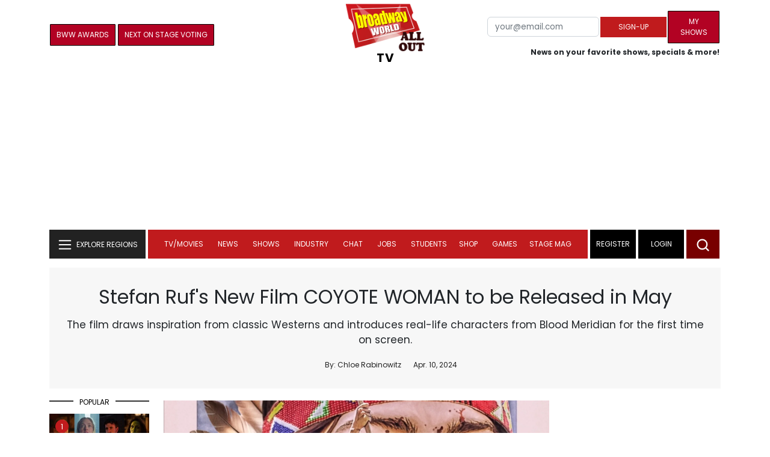

--- FILE ---
content_type: text/html; charset=utf-8
request_url: https://scripts.mediavine.com/creativeBlocks
body_size: 351
content:
{"24947":true,"7830567":true,"7909364":true,"7916366":true,"7916373":true,"7916392":true,"7916407":true,"7916408":true,"7917662":true,"7950127":true,"7955257":true,"7955260":true,"7988411":true,"8000177":true,"8000182":true,"8000187":true,"8000189":true,"8000193":true,"8000199":true,"8000204":true,"8028125":true,"8037253":true,"8063330":true,"8063331":true,"8073419":true,"37956876":true,"696140769":true,"698895893":true,"2249:698891805":true,"2307:epyvmy1b":true,"2662_193864_T24043705":true,"2662_193864_T24043706":true,"2662_193864_T24659560":true,"2662_193864_T25561415":true,"2974:7916408":true,"4771_148133_1610185652":true,"4vnlqfl8":true,"579784355410878615":true,"584288001718467150":true,"585283105436917834":true,"585551515900002346":true,"590692676859841154":true,"592962015326747355":true,"8341_230212_T25708755":true,"8341_230212_T25708776":true,"8341_230212_T25708783":true,"8341_230212_T25708808":true,"8341_230212_T25829914":true,"8341_230212_T25980330":true,"8341_230212_T25980331":true}